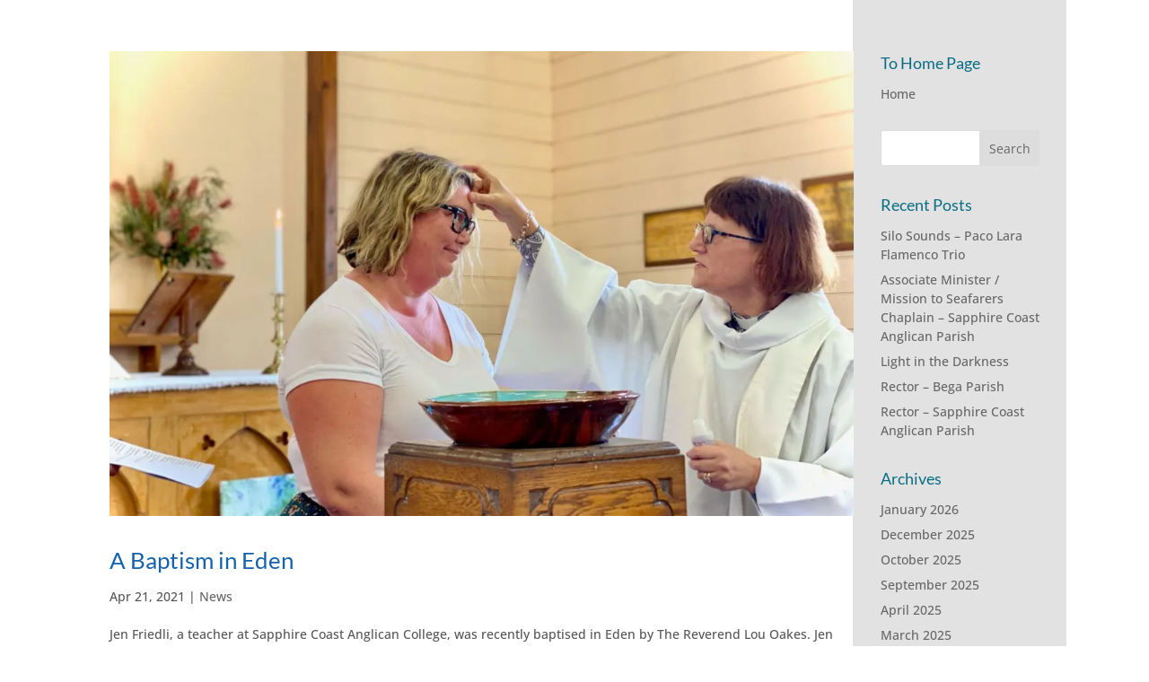

--- FILE ---
content_type: text/css
request_url: https://anglicancg.org.au/wp-content/uploads/wtfdivi/wp_head.css?ver=1507086396
body_size: -35
content:
@media (min-width:981px){#main-content div.container:before{-moz-background-clip:padding;-webkit-background-clip:padding;background-clip:padding-box}.et_right_sidebar #main-content div.container:before{border-right-style:solid !important;border-right-color:#e2e2e2 !important;border-right-width:0 !important}.et_left_sidebar #main-content div.container:before{border-left-style:solid !important;border-left-color:#e2e2e2 !important;border-left-width:0 !important}#sidebar{position:relative}}@media (max-width:980px){#sidebar{background-color:#e2e2e2;padding:30px !important}#main-content{padding-bottom:30px}}

--- FILE ---
content_type: text/css
request_url: https://anglicancg.org.au/wp-content/et-cache/global/et-divi-customizer-global.min.css?ver=1768286568
body_size: 2512
content:
body,.et_pb_column_1_2 .et_quote_content blockquote cite,.et_pb_column_1_2 .et_link_content a.et_link_main_url,.et_pb_column_1_3 .et_quote_content blockquote cite,.et_pb_column_3_8 .et_quote_content blockquote cite,.et_pb_column_1_4 .et_quote_content blockquote cite,.et_pb_blog_grid .et_quote_content blockquote cite,.et_pb_column_1_3 .et_link_content a.et_link_main_url,.et_pb_column_3_8 .et_link_content a.et_link_main_url,.et_pb_column_1_4 .et_link_content a.et_link_main_url,.et_pb_blog_grid .et_link_content a.et_link_main_url,body .et_pb_bg_layout_light .et_pb_post p,body .et_pb_bg_layout_dark .et_pb_post p{font-size:14px}.et_pb_slide_content,.et_pb_best_value{font-size:15px}body{color:#565656}h1,h2,h3,h4,h5,h6{color:#1362ad}body{line-height:1.5em}#et_search_icon:hover,.mobile_menu_bar:before,.mobile_menu_bar:after,.et_toggle_slide_menu:after,.et-social-icon a:hover,.et_pb_sum,.et_pb_pricing li a,.et_pb_pricing_table_button,.et_overlay:before,.entry-summary p.price ins,.et_pb_member_social_links a:hover,.et_pb_widget li a:hover,.et_pb_filterable_portfolio .et_pb_portfolio_filters li a.active,.et_pb_filterable_portfolio .et_pb_portofolio_pagination ul li a.active,.et_pb_gallery .et_pb_gallery_pagination ul li a.active,.wp-pagenavi span.current,.wp-pagenavi a:hover,.nav-single a,.tagged_as a,.posted_in a{color:#0063a6}.et_pb_contact_submit,.et_password_protected_form .et_submit_button,.et_pb_bg_layout_light .et_pb_newsletter_button,.comment-reply-link,.form-submit .et_pb_button,.et_pb_bg_layout_light .et_pb_promo_button,.et_pb_bg_layout_light .et_pb_more_button,.et_pb_contact p input[type="checkbox"]:checked+label i:before,.et_pb_bg_layout_light.et_pb_module.et_pb_button{color:#0063a6}.footer-widget h4{color:#0063a6}.et-search-form,.nav li ul,.et_mobile_menu,.footer-widget li:before,.et_pb_pricing li:before,blockquote{border-color:#0063a6}.et_pb_counter_amount,.et_pb_featured_table .et_pb_pricing_heading,.et_quote_content,.et_link_content,.et_audio_content,.et_pb_post_slider.et_pb_bg_layout_dark,.et_slide_in_menu_container,.et_pb_contact p input[type="radio"]:checked+label i:before{background-color:#0063a6}a{color:#aa006f}.et_secondary_nav_enabled #page-container #top-header{background-color:#0063a6!important}#et-secondary-nav li ul{background-color:#0063a6}#et-secondary-nav li ul{background-color:#7aadd3}#top-header,#top-header a{color:#7aadd3}#main-footer{background-color:#0063a6}#footer-widgets .footer-widget a,#footer-widgets .footer-widget li a,#footer-widgets .footer-widget li a:hover{color:#c2c5c8}#main-footer .footer-widget h4,#main-footer .widget_block h1,#main-footer .widget_block h2,#main-footer .widget_block h3,#main-footer .widget_block h4,#main-footer .widget_block h5,#main-footer .widget_block h6{color:#ffffff}.footer-widget li:before{border-color:#ffffff}.footer-widget,.footer-widget li,.footer-widget li a,#footer-info{font-size:12px}#main-footer .footer-widget h4,#main-footer .widget_block h1,#main-footer .widget_block h2,#main-footer .widget_block h3,#main-footer .widget_block h4,#main-footer .widget_block h5,#main-footer .widget_block h6{font-weight:bold;font-style:normal;text-transform:none;text-decoration:none}#footer-widgets .footer-widget li:before{top:7.2px}#et-footer-nav .bottom-nav li.current-menu-item a{color:#0063a6}#footer-bottom{background-color:#54565b}#footer-info,#footer-info a{color:#ffffff}#footer-bottom .et-social-icon a{color:#ffffff}h1,h2,h3,h4,h5,h6,.et_quote_content blockquote p,.et_pb_slide_description .et_pb_slide_title{line-height:1.5em}@media only screen and (min-width:981px){#main-footer .footer-widget h4,#main-footer .widget_block h1,#main-footer .widget_block h2,#main-footer .widget_block h3,#main-footer .widget_block h4,#main-footer .widget_block h5,#main-footer .widget_block h6{font-size:16px}.et_header_style_centered #logo{max-height:54%}.et_pb_svg_logo.et_header_style_centered #logo{height:54%}.et_header_style_centered.et_hide_primary_logo #main-header:not(.et-fixed-header) .logo_container,.et_header_style_centered.et_hide_fixed_logo #main-header.et-fixed-header .logo_container{height:11.88px}.et_fixed_nav #page-container .et-fixed-header#top-header{background-color:#0063a6!important}.et_fixed_nav #page-container .et-fixed-header#top-header #et-secondary-nav li ul{background-color:#0063a6}.et-fixed-header#top-header a{color:#7aadd3}}@media only screen and (min-width:1350px){.et_pb_row{padding:27px 0}.et_pb_section{padding:54px 0}.single.et_pb_pagebuilder_layout.et_full_width_page .et_post_meta_wrapper{padding-top:81px}.et_pb_fullwidth_section{padding:0}}	h1,h2,h3,h4,h5,h6{font-family:'Lato',Helvetica,Arial,Lucida,sans-serif}body,input,textarea,select{font-family:'Open Sans',Helvetica,Arial,Lucida,sans-serif}body #page-container #sidebar{width:20%}body #page-container #left-area{width:80%}.et_right_sidebar #main-content .container:before{right:20%!important}.et_left_sidebar #main-content .container:before{left:20%!important}#et_mobile_nav_menu .mobile_nav.opened .mobile_menu_bar::before,.et_pb_module.et_pb_menu .et_mobile_nav_menu .mobile_nav.opened .mobile_menu_bar::before{content:'\4d'}ul.et_mobile_menu li.menu-item-has-children .mobile-toggle,.et-db #et-boc .et-l ul.et_mobile_menu li.menu-item-has-children .mobile-toggle{width:44px;height:100%;padding:0!important;max-height:44px;position:absolute;right:0;top:0;z-index:999;background-color:transparent;text-align:right}ul.et_mobile_menu>li.menu-item-has-children,.et-db #et-boc .et-l ul.et_mobile_menu>li.menu-item-has-children{position:relative}.et_mobile_menu .menu-item-has-children>a,.et-db #et-boc .et-l .et_mobile_menu .menu-item-has-children>a{background-color:transparent;padding-right:40px;display:flex;justify-content:space-between;align-items:center;position:relative}ul.et_mobile_menu .menu-item-has-children .sub-menu,.et-db #et-boc .et-l ul.et_mobile_menu .menu-item-has-children .sub-menu{display:none!important;visibility:hidden!important}ul.et_mobile_menu .menu-item-has-children .sub-menu.visible,.et-db #et-boc .et-l ul.et_mobile_menu .menu-item-has-children .sub-menu.visible{display:block!important;visibility:visible!important}ul.et_mobile_menu li.menu-item-has-children .mobile-toggle::after,.et-db #et-boc .et-l ul.et_mobile_menu li.menu-item-has-children .mobile-toggle::after{top:10px;position:relative;font-family:Arial,sans-serif;content:"+";color:#ffffff;background:transparent;font-size:20px;font-weight:bold;border-radius:0;padding:0}ul.et_mobile_menu li.menu-item-has-children.dt-open>.mobile-toggle::after,.et-db #et-boc .et-l ul.et_mobile_menu li.menu-item-has-children.dt-open>.mobile-toggle::after{content:"−";color:#ffffff}.et_mobile_nav_menu li.current-menu-item>a,.et_mobile_nav_menu li.current_page_item>a,.et_mobile_nav_menu li.current-menu-ancestor>a,.et_mobile_nav_menu li.current_page_ancestor>a,.et_mobile_nav_menu li.active>a,.et_mobile_nav_menu li.active>a:focus,.et_mobile_nav_menu li.active>a:hover{color:#8e2062!important}.et_pb_menu_0.et_pb_menu .et_mobile_menu:after{position:absolute;right:5%;margin-left:-20px;top:-14px;width:0;height:0;content:'';border-left:20px solid transparent;border-right:20px solid transparent;border-bottom:20px solid #ffffff}.et_pb_menu_0.et_pb_menu .et_mobile_menu,.et_pb_menu_0.et_pb_menu .et_mobile_menu ul{background-color:#ffffff!important;border-radius:10px;padding:5%!important;height:fit-content!important}.opened .et_mobile_menu{height:fit-content!important;padding:5%!important}.archive-grid .et_pb_blog_grid .et_pb_post{width:48%!important;margin:1%!important;float:left;box-sizing:border-box;padding:20px;border:1px solid #ddd;border-radius:8px;box-shadow:0 2px 6px rgba(0,0,0,0.04);background:#fff}.archive-grid .et_pb_blog_grid:after{content:"";display:table;clear:both}@media (max-width:768px){.archive-grid .et_pb_blog_grid .et_pb_post{width:100%!important;margin:0 0 30px 0!important}}.et_pb_fullwidth_menu .et_pb_menu__menu>nav>ul{padding-top:20px!important}.fullwidth-menu li>a{padding-bottom:20px!important}.fullwidth-menu .menu-item-has-children>a:first-child::after{display:none}.fullwidth-menu li>a{padding-right:2px!important}.et_pb_button{text-align:center}.fullwidth-menu .menu-item-has-children>a:first-child{padding-right:1px}.ten-columns .et_pb_module{width:10%;float:left}.nine-columns .et_pb_module{width:11.11%;float:left}.eight-columns .et_pb_module{width:12.5%;float:left}.seven-columns .et_pb_module{width:14.28%;float:left}.six-columns .et_pb_module{width:16.66%;float:left}.five-columns .et_pb_module{width:20%;float:left}.four-columns .et_pb_module{width:25%;float:left}.three-columns .et_pb_module{width:33.33%;float:left}@media only screen and (min-width:981px){.home-page-slider,.home-page-slider .et_pb_container{height:460px!important}.home-page-slider,.home-page-slider .et_pb_slide{max-height:460px}.home-page-slider .et_pb_slide_description{position:relative;top:25%;padding-top:0!important;padding-bottom:0!important;height:auto!important}}#page-container{-moz-box-shadow:none!important;-webkit-box-shadow:none!important;box-shadow:none!important}#main-header{display:none}#page-container{padding-top:0px!important;margin-top:-1px!important}#main-content .container{padding-top:58px!important}#top-header{display:none}.et-fixed-header{display:none}.front-post-slider,.front-post-slider .et_pb_container{height:350px!important}.front-post-slider,.front-post-slider .et_pb_slide{max-height:350px}.front-post-slider .et_pb_slide_description{position:relative;top:9%;padding:0!important;height:auto!important}#footer-widgets{padding-top:30px;padding-bottom:5px}.et_pb_fullwidth_menu ul.nav li li a{font-size:13px;padding:0px 0px}.et_pb_text.my-lists li,.et_pb_text ol{margin-left:15px;list-style-position:outside}.et_pb_text ul,.et_pb_text ol{margin-left:5px;list-style-position:outside}.et_pb_text.my-bullets ul,.et_pb_text ol{margin-left:20px;list-style-position:outside}h4{color:#086e85}.cd-timeline-item-title{font-size:16px!important}.cd-timeline-content .timeline-date{font-size:12px!important}.cd-timeline-content .the-excerpt{font-size:12px!important}.wpgmza_sl_main_div{top:0!important}blockquote.et-pullquote p{font-size:18px;line-height:30px;font-style:italic;letter-spacing:1px;color:#aa006f;font-weight:400}blockquote.et-pullquote.left.quote,blockquote.et-pullquote.right.quote{position:relative;border-left:none}blockquote.et-pullquote.left.quote:before{content:"\201C";font-size:75px;position:absolute;top:10px;left:-16px;font-family:lato;color:#aa006f}blockquote.et-pullquote.right.quote:before{content:"\201C";font-size:75px;position:absolute;top:10px;left:-16px;font-family:lato;color:#aa006f}blockquote.et-pullquote.left.topborder,blockquote.et-pullquote.right.topborder{border-left:none;border-top-width:5px;border-top-style:solid;padding:5px}blockquote.et-pullquote.left.dark,blockquote.et-pullquote.right.dark{border-left:none;padding:10px;background:#333}blockquote.et-pullquote.left.dark p,blockquote.et-pullquote.right.dark p{color:#fff}@media all and (min-width:700px){blockquote.et-pullquote{padding:0 20px;max-width:900px}blockquote.et-pullquote.left{float:left;margin:20px 20px 20px -5%}blockquote.et-pullquote.right{float:right;margin:20px -5% 20px 20px}}.smallsilvershort_code{background-color:#ba151f;color:#f8edd1;border-radius:5px!important;padding:7px 20px!important;font-size:18px!important}.smallsilvershort_code:hover{background-color:#ba151f}.smallblueshort_code{background-color:#aa006f;color:#ffffff;border-radius:5px!important;padding:7px 20px!important;font-size:18px!important}.smallblueshort_code:hover{background-color:#aa006f}.footer-widget{color:white}.mobile_menu_bar{background-color:white}.cc-dio-home-button a{display:inline-flex;align-items:center;background-color:#fff;border:3px solid #8ea559;font-size:12px!important;border-radius:50px;-webkit-border-radius:50px;-moz-border-radius:50px;text-align:center;line-height:20px;font-weight:200;padding:20px 10px!important;text-transform:uppercase;height:20px;justify-content:center;align-self:center;margin-top:0px;margin-bottom:15px;width:250px!important}.synod-button a{display:inline-flex;align-items:center;background-color:#0063A6;border:2px solid #fff;font-size:12px!important;border-radius:50px;-webkit-border-radius:50px;-moz-border-radius:50px;text-align:center;line-height:20px;font-weight:200;padding:20px 10px!important;text-transform:uppercase;height:20px;justify-content:center;align-self:center;margin-top:0px;margin-bottom:15px;width:150px!important}.synod-button a:hover{background-color:#7AADD3;color:#000000!important}